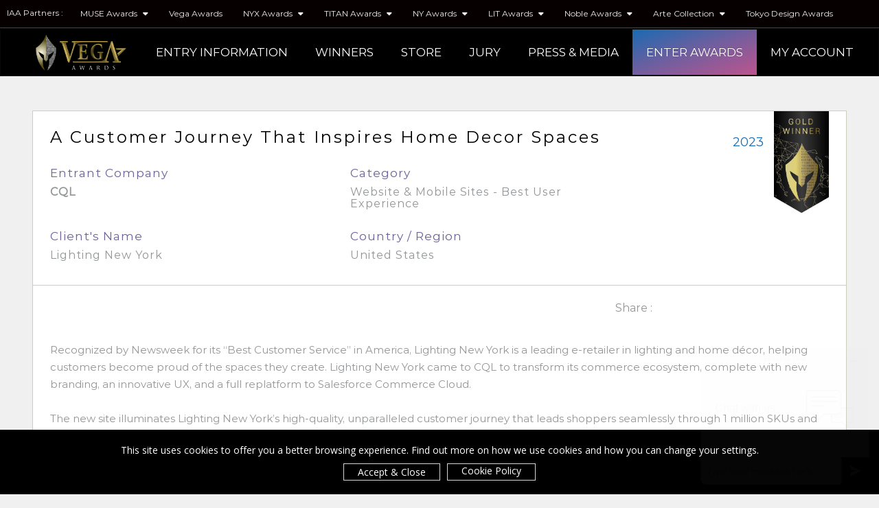

--- FILE ---
content_type: text/html; charset=UTF-8
request_url: https://vegaawards.com/winner-info.php?id=45591
body_size: 10771
content:
<!DOCTYPE html PUBLIC "-//W3C//DTD XHTML 1.0 Transitional//EN">
<html lang="en" xml:lang="en">
	<head>
		<meta http-equiv="Content-Type" content="text/html; charset=UTF-8">
		<meta http-equiv="X-UA-Compatible" content="IE=edge,chrome=1">


							<title>Best User Experience A Customer Journey That Inspires Home De</title>
		<meta name="description" content="A Customer Journey That Inspires Home Decor Spaces by CQL for client Lighting New York | Category: Website & Mobile Sites - Best User Experience | Vega Awards">
		
		<meta content="yes" name="Vega Digital Awards"/>
		<meta name="viewport" content="width=device-width,initial-scale=1,user-scalable=no" />
		<meta name="author" content="Vega Digital Awards">

					<meta property="og:locale" content="en_US" />
			<meta property="og:type"          content="website" />
			<meta property="og:title"         content="A Customer Journey That Inspires Home Decor Spaces by CQL" />
			<meta property="og:description"   content="A Customer Journey That Inspires Home Decor Spaces by CQL | Category: Website & Mobile Sites - Best User Experience | Vega Awards" />
			<meta property="og:url"           content="https://vegaawards.com/winner-info.php?id=45591" />
			<meta property="og:image"         content="https://vegaawards.com/upload/entry/thumb/1679381540_thumb_104261.jpg" />
			<meta property="og:site_name"     content="Vega Digital Awards" />
				<link rel="canonical" href="https://vegaawards.com/winner-info.php?id=45591" />


		<link rel="stylesheet" href="css/style-2026-v5.css">
        <link rel="stylesheet" href="css/common.css">
		<link rel="stylesheet" href="css/footer-v2.css">


		<link rel="stylesheet" href="vendor/bootstrap/css/bootstrap.min.css">
		<link rel="stylesheet" href="vendor/bootstrap/css/bootstrap-theme.min.css">
		<link rel="stylesheet" href="vendor/owl-carousel/owl.carousel.css">
		<link rel="stylesheet" href="vendor/owl-carousel/owl.theme.default.css">
		<link rel="stylesheet" href="vendor/intl-tel/css/intlTelInput.css" />
		<link rel="stylesheet" href="vendor/jquery-confirm/css/jquery-confirm.css">
		<link rel="stylesheet" href="vendor/lightbox/ekko-lightbox.css">
  	    <link rel="stylesheet" href="vendor/animate/animate.css">
		<link rel="stylesheet" href="vendor/bootstrap-fileupload/bootstrap-fileupload.min.css">
		<!--fancybox-->
        <link rel="stylesheet" href="vendor/fancybox/jquery.fancybox.min.css" type="text/css">
		<!-- our project just needs Font Awesome Solid + Brands -->
 		<link href="vendor/fontawesome/css/all.min.css" rel="stylesheet">

		<!-- UI Datepicker CSS -->
	   <link rel="stylesheet" href="//code.jquery.com/ui/1.13.2/themes/base/jquery-ui.css">



		<link rel="shortcut icon" href="images/favicon.ico" type="image/x-icon">
		<link rel="icon" href="images/favicon.ico" type="image/x-icon">




		<link rel="stylesheet" href="css/epoch_styles.css">




		<script src="js/jquery.min.js"></script>
		<script src="vendor/bootstrap/js/bootstrap.min.js"></script>
		<script src="vendor/validate/jquery.validate.js"></script>
		<script src="vendor/intl-tel/js/intlTelInput.js"></script>
		<script src="vendor/jquery-confirm/js/jquery-confirm.js"></script>
		<script src="vendor/owl-carousel/owl.carousel.js"></script>
		<script src="vendor/lightbox/ekko-lightbox.js"></script>
		<script src="vendor/isotope/jquery.isotope.min.js"></script>
		<script src="vendor/bootstrap-fileupload/bootstrap-fileupload.min.js"></script>
		<script src="vendor/jquery.lazy/jquery.lazy.js"></script>

		<script src="js/cookie/load1.0.js"></script>




		<script src="js/wow.min.js"></script>
		<script>
		  new WOW().init();
		</script>


		<script src="js/ajax.js"></script>
		<script>
			function gebi(a){
				return document.getElementById(a);
			}
		</script>


		<!-- Start of  Zendesk Widget script -->
		<script id="ze-snippet" src="https://static.zdassets.com/ekr/snippet.js?key=f732a33c-af05-4b34-92e7-e445baa3b54b"> </script>
		<!-- End of  Zendesk Widget script -->


		


		<!-- Global site tag (gtag.js) - Google Ads: 934631665 -->
		<script async src="https://googletagmanager.com/gtag/js?id=AW-934631665"></script>
		<script>
		  window.dataLayer = window.dataLayer || [];
		  function gtag(){dataLayer.push(arguments);}
		  gtag('js', new Date());

		  gtag('config', 'AW-934631665');
		</script>

		

		
		<script>
			window.dataLayer = window.dataLayer || [];
			function gtag(){dataLayer.push(arguments);}
			gtag('consent', 'default', {
			'ad_user_data': 'denied',
			'ad_personalization': 'denied',
			'ad_storage': 'denied',
			'analytics_storage': 'denied',
			});

		</script>


		<!-- Google tag (gtag.js) -->
		<script async src="https://www.googletagmanager.com/gtag/js?id=G-XSVJ6D71GK"></script>
		<script>
		  window.dataLayer = window.dataLayer || [];
		  function gtag(){dataLayer.push(arguments);}
		  gtag('js', new Date());

		  gtag('config', 'G-XSVJ6D71GK');
		</script>

		<!-- Example Consent Update based on User Interaction -->
		<script>
			function updateConsent() {
				gtag('consent', 'update', {
					'ad_user_data': 'granted',
				'ad_personalization': 'granted',
				'ad_storage': 'granted',
				'analytics_storage': 'granted'
				});
			}

		</script>


  <script type='text/javascript' src='https://platform-api.sharethis.com/js/sharethis.js#property=6433f0de6134c500128ceafc&product=sop' async='async'></script>




	<script type="application/ld+json">
	{
	  "@context": "https://schema.org",
	  "@type": "Organization",
	  "name": "Vega Digital Awards",
	  "url": "https://design.museaward.com/",
	  "logo": "https://vegaawards.com/images/vega-logo.png",
		"description": "Vega Digital Awards celebrates outstanding achievements in digital creativity, web design, video production, and marketing innovation, honoring top-tier talent worldwide.",
		"sameAs" : [
	   "https://x.com/vegaawards",
	   "https://facebook.com/vegaawards",
	   "https://instagram.com/vegaawards",
		 "https://www.linkedin.com/showcase/vega-digital-awards/"
	   ],
		"address": {
	    "@type": "PostalAddress",
	    "streetAddress": "14 Wall Street 20th Floor",
	    "addressLocality": "New York",
	    "addressRegion": "NY",
	    "postalCode": "10005",
	    "addressCountry": "US"
	  },
		"contactPoint": {
	    "@type": "ContactPoint",
	    "telephone": "+1646 7818 768",
	    "contactType": "customer service",
	    "email": "info@vegaawards.com"
	  },
		"award": [
    {
      "@type": "CreativeWork",
      "name": "VEGA Digital Creativity Award",
      "description": "Recognizing groundbreaking achievements in digital creativity and innovation."
    },
    {
      "@type": "CreativeWork",
      "name": "VEGA Web Design Excellence Award",
      "description": "Honoring exceptional web design and user experience."
    },
    {
      "@type": "CreativeWork",
      "name": "VEGA Marketing Innovation Award",
      "description": "Celebrating outstanding marketing strategies and campaigns in the digital space."
    },
    {
      "@type": "CreativeWork",
      "name": "VEGA Video Production Award",
      "description": "Highlighting excellence in video production and storytelling."
    }
  ]
	}
	</script>

	</head>
			<body class="relative bg-grey">
	

		<div class="loading" id="loading"><div class="loader"></div></div>
		<div id="navbarcontainer-dark">

  <div class="container-fluid pl-none pr-none">
        <ul class="nav top-nav">
         <li><span class="label-program">IAA Partners : </span></li>

         
                                      <li class="dropdown">
               <a class="dropdown-toggle" data-toggle="dropdown" href="#">MUSE Awards <i class="fas fa-caret-down ml-xs"></i></a>
               <ul class="dropdown-menu">
                                  <li><a href="https://museaward.com" target="_blank">MUSE Creative Awards</a></li>
                                  <li><a href="https://design.museaward.com" target="_blank">MUSE Design Awards</a></li>
                                  <li><a href="https://musehotelawards.com" target="_blank">MUSE Hotel Awards</a></li>
                                  <li><a href="https://musephotographyawards.com" target="_blank">MUSE Photography Awards</a></li>
                                </ul>
             </li>
                                                             <li><a href="https://vegaawards.com" target="_blank">Vega Awards</a></li>
                                                             <li class="dropdown">
               <a class="dropdown-toggle" data-toggle="dropdown" href="#">NYX Awards <i class="fas fa-caret-down ml-xs"></i></a>
               <ul class="dropdown-menu">
                                  <li><a href="https://nyxawards.com" target="_blank">NYX Awards</a></li>
                                  <li><a href="https://nyxgameawards.com" target="_blank">NYX Game Awards</a></li>
                                </ul>
             </li>
                                                <li class="dropdown">
               <a class="dropdown-toggle" data-toggle="dropdown" href="#">TITAN Awards <i class="fas fa-caret-down ml-xs"></i></a>
               <ul class="dropdown-menu">
                                  <li><a href="https://thetitanawards.com" target="_blank">TITAN Business Awards</a></li>
                                  <li><a href="https://titanamericanbusinessawards.com/" target="_blank">TITAN American Business Awards</a></li>
                                  <li><a href="https://thepropertyawards.com" target="_blank">TITAN Property Awards</a></li>
                                  <li><a href="https://thewomenbusinessawards.com" target="_blank">TITAN Women In Business Awards</a></li>
                                  <li><a href="https://titanhealthawards.com" target="_blank">TITAN Health Awards</a></li>
                                  <li><a href="https://titaninnovationawards.com" target="_blank">TITAN Innovation Awards</a></li>
                                  <li><a href="https://titanbrandawards.com" target="_blank">TITAN Brand Awards</a></li>
                                </ul>
             </li>
                                                <li class="dropdown">
               <a class="dropdown-toggle" data-toggle="dropdown" href="#">NY Awards <i class="fas fa-caret-down ml-xs"></i></a>
               <ul class="dropdown-menu">
                                  <li><a href="https://nydesignawards.com" target="_blank">NY Product Design Awards</a></li>
                                  <li><a href="https://nyarchitectureawards.com" target="_blank">NY Architectural Design Awards</a></li>
                                  <li><a href="https://newyorkphotographyawards.com" target="_blank">New York Photography Awards</a></li>
                                  <li><a href="https://nydigitalawards.com" target="_blank">NY Digital Awards</a></li>
                                </ul>
             </li>
                                                <li class="dropdown">
               <a class="dropdown-toggle" data-toggle="dropdown" href="#">LIT Awards <i class="fas fa-caret-down ml-xs"></i></a>
               <ul class="dropdown-menu">
                                  <li><a href="https://litadvertisingawards.com/" target="_blank">LIT Advertising Awards</a></li>
                                  <li><a href="https://thelondondesignawards.com" target="_blank">London Design Awards</a></li>
                                  <li><a href="https://londonphotographyawards.com" target="_blank">London Photography Awards</a></li>
                                  <li><a href="https://litmusicawards.com" target="_blank">LIT Music Awards</a></li>
                                  <li><a href="https://litentertainmentawards.com" target="_blank">LIT Entertainment Awards</a></li>
                                </ul>
             </li>
                                                <li class="dropdown">
               <a class="dropdown-toggle" data-toggle="dropdown" href="#">Noble Awards <i class="fas fa-caret-down ml-xs"></i></a>
               <ul class="dropdown-menu">
                                  <li><a href="https://nobleawards.com/" target="_blank">Noble Business Awards</a></li>
                                  <li><a href="https://nobletechnologyawards.com/" target="_blank">Noble Technology Awards</a></li>
                                  <li><a href="https://noblehotelawards.com/" target="_blank">Noble World Hotel Awards</a></li>
                                </ul>
             </li>
                                                <li class="dropdown">
               <a class="dropdown-toggle" data-toggle="dropdown" href="#">Arte Collection <i class="fas fa-caret-down ml-xs"></i></a>
               <ul class="dropdown-menu">
                                  <li><a href="https://arteofbeautyawards.com/" target="_blank">Arte of Beauty Awards</a></li>
                                  <li><a href="https://europeanphotoawards.com" target="_blank">European Photography Awards</a></li>
                                  <li><a href="https://iluxuryawards.com" target="_blank">iLuxury Awards</a></li>
                                  <li><a href="https://frenchdesignawards.com" target="_blank">French Design Awards</a></li>
                                  <li><a href="https://frenchfashionawards.com/" target="_blank">French Fashion Awards</a></li>
                                  <li><a href="https://globalphotographyawards.com/" target="_blank">Global Photography Awards</a></li>
                                  <li><a href="http://romedesignawards.com/" target="_blank">Rome Design Awards</a></li>
                                </ul>
             </li>
                                                             <li><a href="https://thetokyodesignawards.com/" target="_blank">Tokyo Design Awards</a></li>
                                                 </ul>
    </div>

	<nav class="navbar navbar-inverse" id="mynavbar">

	  	<div class="container-fluid">

		    <div class="navbar-header">

		    	<div class="logo-container">

			    	<a href="https://vegaawards.com/">
							<img src="images/vega-logo.png" class="real_logo" alt="Vega Digital Awards, Vega Website Awards, Digital Creatity">
						</a>

					<!-- <div class="logo-shine"></div> -->

				</div>

				<button type="button" class="navbar-toggle my-nav-button my-nav-button-1 hidden-xs" onclick="mymenu()">

					<span class="icon-bar"></span>

					<span class="icon-bar"></span>

					<span class="icon-bar"></span>

				</button>



				<button type="button" class="navbar-toggle my-nav-button hidden-sm hidden-md hidden-lg" data-toggle="collapse" data-target="#navexpand">

					<span class="icon-bar"></span>

					<span class="icon-bar"></span>

					<span class="icon-bar"></span>

				</button>

		    </div>



		    <div class="collapse navbar-collapse" id="navexpand">

				<div class="navbtnholder">

					<ul class="nav navbar-nav navbar navbar-right">
                        <li class="dropdown">
							<a class="dropdown-toggle" data-toggle="dropdown" href="#">ENTRY INFORMATION</a>
						<ul class="dropdown-menu">
							<li><a href="website-awards.php">The Awards</a></li>
 							<li><a href="website-awards.php#howtoenter">Eligibility</a></li>
              <li><a href="website-awards.php#thefees">Deadlines & Fees</a></li>
              <li><a href="website-awards.php#benefits">Winner's Benefits</a></li>
              <li><a href="category.php">Categories</a></li>
              <li><a href="index.php#statuette">Statuette</a></li>
              <li><a href="website-awards.php#whyvega">Why Vega Awards</a></li>
              <li><a href="index.php#testimonial">Testimonials</a></li>
							<li><a href="content.php?pg=faq">FAQ</a></li>
							</ul>
						</li>




            <li><a href="winner.php">WINNERS</a></li>

            <li><a href="store.php">STORE</a></li>


            <li class="dropdown">
              <a class="dropdown-toggle" data-toggle="dropdown" href="#">JURY</a>
            <ul class="dropdown-menu">
              <li><a href="our-judge.php">Grand Jury Panel</a></li>
              <li><a href="judge-register.php">Nominate Jury</a></li>
              </ul>
            </li>

            <li class="dropdown">
              <a class="dropdown-toggle" data-toggle="dropdown" href="#">PRESS & MEDIA</a>
            <ul class="dropdown-menu">
              <li><a href="top-agencies.php">Top 10 Agencies</a></li>
              <li><a href="news.php">Vega Worldwide</a></li>
              <li><a href="winner-interview.php">Winner Interviews</a></li>
              <li><a href="https://muse.world/category/design-and-inspiration/" target="_blank">Muse.World</a></li>
              </ul>
            </li>
                        						<li class="home-active"><a href="login.php">ENTER AWARDS</a></li>
            <li class="dropdown"><a class="dropdown-toggle" data-toggle="dropdown" href="#">MY ACCOUNT</a>
            <ul class="dropdown-menu">
              <li class=""><a href="login.php">Log In</a></li>
              <li class=""><a href="sign-up.php">Sign Up</a></li>
            </ul>
            </li>

						
					</ul>


				</div>

		    </div>

	  	</div>

	</nav>

</div>

<div class="winner-container">

    <div class="winner_info_cont">

    <div class="winner_row_1">

      <div class="row">


        <div class="col-sm-3 col-sm-push-9">
						<div class="fr">
              							<img src="upload/winner/1681900678winner_24.png"
               class="img-responsive" style="max-width: 80px;" alt="Vega Awards Gold Winner Winner">
                        	</div>
						<div class="fr winner_info_topleft">
							<p class="text-right defcolor">2023</p>
						</div>
						<div class="clearfix"></div>
					</div>


        <div class="col-sm-9 col-sm-pull-3">

          <div class="row">

            <div class="col-xs-12">

              <h1 class="winner_info_art_name">A Customer Journey That Inspires Home Decor Spaces</h1>
            </div>



            <div class="col-sm-6">

              <p class="winner-info-details">Entrant Company</p>

              <h2 class="winner_info_2"><strong>CQL</strong></h2>

            </div>



            <div class="col-sm-6">

              <p class="winner-info-details">Category</p>

              <h2 class="winner_info_2">Website & Mobile Sites - Best User Experience</h2>

            </div>



            <div class="col-sm-6">
              <p class="winner-info-details">Client's Name</p>
              <h2 class="winner_info_2">Lighting New York</h2>
            </div>



            <div class="col-sm-6">
            <p class="winner-info-details">Country / Region</p>
            <h2 class="winner_info_2">United States</h2>
          </div>

              

          </div>

        </div>





      </div>

    </div>

    <div class="clearfix"></div>

    <div class="col-xs-12">





      <div class="winner_share mb-md mt-sm">
        <p class="fl share-left">Share :</p>

        <!-- ShareThis BEGIN --><div class="sharethis-inline-share-buttons"></div><!-- ShareThis END -->

      </div>

    </div>

    <div class="winner_row_2"><p class="winner_info_info">Recognized by Newsweek for its “Best Customer Service” in America, Lighting New York is a leading e-retailer in lighting and home décor, helping customers become proud of the spaces they create. Lighting New York came to CQL to transform its commerce ecosystem, complete with new branding, an innovative UX, and a full replatform to Salesforce Commerce Cloud. <br /><br />The new site illuminates Lighting New York’s high-quality, unparalleled customer journey that leads shoppers seamlessly through 1 million SKUs and showcase its commitment to customer service with anytime access to certified lighting experts. <br /><br />With a new taxonomy and streamlined navigation, shoppers are offered comprehensive product findability throughout the site, allowing them to shop by home décor categories, brands, rooms, and designers. With over 150 brand pages, Lighting New York provides design bios, access to designer collections, and refinements to narrow down product selections. In addition, product pages feature product collections, recommended products of similar styles, and extensive product details.<br /><br />Customers typically browse home décor and gather information, then reach out to their expert team via phone or live chat. Knowing the call center is a frequent destination from the website and product experts drive increased average order value (AOV), Lighting New York offers an award-winning concierge experience that provides easy access to their Home Décor &amp; Lighting Experts throughout the customer journey through the website. Experts are available for live chat or calls with shoppers, helping them find the right décor to suit their style and budget. <br /><br />We all want to be proud of the space we create in our homes, and Lighting New York invites you to an enlightening new way to shop home décor on their website. Visit the experience at LightingNewYork.com.</p></div>

                    <div class="winner_info_section_seperator"></div>
                <div class="winner_row_media">
          <a href="https://vegaawards.com/upload/entry/files/VE104261/13621679381430.png" data-fancybox="gallery">
              <img src="https://vegaawards.com/upload/entry/files/VE104261/13621679381430.png"  class="img-responsive" style="width:100%" alt="Vega Digital Awards Winner - A Customer Journey That Inspires Home Decor Spaces, CQL">
          </a>
        </div>
                    <div class="winner_row_media">
          <a href="https://vegaawards.com/upload/entry/files/VE104261/12321679381431.png" data-fancybox="gallery">
              <img src="https://vegaawards.com/upload/entry/files/VE104261/12321679381431.png"  class="img-responsive" style="width:100%" alt="Vega Digital Awards Winner - A Customer Journey That Inspires Home Decor Spaces, CQL">
          </a>
        </div>
                    <div class="winner_row_media">
          <a href="https://vegaawards.com/upload/entry/files/VE104261/49371679381431.png" data-fancybox="gallery">
              <img src="https://vegaawards.com/upload/entry/files/VE104261/49371679381431.png"  class="img-responsive" style="width:100%" alt="Vega Digital Awards Winner - A Customer Journey That Inspires Home Decor Spaces, CQL">
          </a>
        </div>
                    <div class="winner_row_media">
          <a href="https://vegaawards.com/upload/entry/files/VE104261/18691679381431.png" data-fancybox="gallery">
              <img src="https://vegaawards.com/upload/entry/files/VE104261/18691679381431.png"  class="img-responsive" style="width:100%" alt="Vega Digital Awards Winner - A Customer Journey That Inspires Home Decor Spaces, CQL">
          </a>
        </div>
                    <div class="winner_row_media">
          <a href="https://vegaawards.com/upload/entry/files/VE104261/33611679381444.png" data-fancybox="gallery">
              <img src="https://vegaawards.com/upload/entry/files/VE104261/33611679381444.png"  class="img-responsive" style="width:100%" alt="Vega Digital Awards Winner - A Customer Journey That Inspires Home Decor Spaces, CQL">
          </a>
        </div>
                    <div class="winner_row_media">
          <a href="https://vegaawards.com/upload/entry/files/VE104261/15631679381444.png" data-fancybox="gallery">
              <img src="https://vegaawards.com/upload/entry/files/VE104261/15631679381444.png"  class="img-responsive" style="width:100%" alt="Vega Digital Awards Winner - A Customer Journey That Inspires Home Decor Spaces, CQL">
          </a>
        </div>
                    <div class="winner_row_media">
          <a href="https://vegaawards.com/upload/entry/files/VE104261/29071679381445.png" data-fancybox="gallery">
              <img src="https://vegaawards.com/upload/entry/files/VE104261/29071679381445.png"  class="img-responsive" style="width:100%" alt="Vega Digital Awards Winner - A Customer Journey That Inspires Home Decor Spaces, CQL">
          </a>
        </div>
                    <div class="winner_row_media">
          <a href="https://vegaawards.com/upload/entry/files/VE104261/34311679381445.png" data-fancybox="gallery">
              <img src="https://vegaawards.com/upload/entry/files/VE104261/34311679381445.png"  class="img-responsive" style="width:100%" alt="Vega Digital Awards Winner - A Customer Journey That Inspires Home Decor Spaces, CQL">
          </a>
        </div>
                    <div class="winner_row_media">
          <a href="https://vegaawards.com/upload/entry/files/VE104261/17321679381445.png" data-fancybox="gallery">
              <img src="https://vegaawards.com/upload/entry/files/VE104261/17321679381445.png"  class="img-responsive" style="width:100%" alt="Vega Digital Awards Winner - A Customer Journey That Inspires Home Decor Spaces, CQL">
          </a>
        </div>
                  

      
						<div class="website-row">

						<div class="website_click_view"><a href="https://lightingnewyork.com" target="_blank"><i class="fas fa-link" style="font-size:20px;"></i> Having trouble loading the website? Click here.</a></div>
						<iframe src="https://lightingnewyork.com" class="winner_website" target="_parent"></iframe>

					</div>
			    


   






    <div class="spacing_50"></div>



  </div>


  <div class="spacing_30"></div>

  <div class="more_winner">
  		<div class="row">
  			<div class="col-xs-6">
  				<div class="defcolor2">More Winners</div>
  			</div>
  			<div class="col-xs-6 text-right">
  				<a href="winner.php" style="color:black"><i class="fa fa-angle-left" aria-hidden="true"></i>&nbsp;&nbsp;Back to Winner Gallery</a>
  			</div>
  		</div>
  	</div>

    <div class="spacing_30"></div>



      <div class="row">
        

        <div class="col-md-3 col-sm-6">
          <div class="winner_box_bg winner_box_top">
            <div class="winner-entertype">2023</div>
            <div class="winner-country">Video / Online Video </div>
           <div class="clearfix"></div>
         </div>
            <a href="winner-info.php?id=46513">
              <div class="winner-thumbnail relative">
              <img src="https://vegaawards.com/upload/entry/thumb/1698630548_thumb_104790.jpg" class="img-responsive wd100 margin-auto" alt="IrisWave | Vega Website Awards 2023 Winner">
            </div>
            </a>
            <div class="winner-info-cont">
              <div class="row">
                <div class="col-xs-9">
                  <div class="artwork-client">Bluesheets</div>
                  <div class="artwork-name">
                                            <a href="winner-info.php?id=46513">
                                          Bluesheets X The Black Hole Group Partner Video                                          </a>
                                  </div>
                </div>
                <div class="col-xs-3">

                <img src="https://vegaawards.com/upload/winner/1681900678winner_24.png" class="winner-logo" alt="Vega Website Awards Gold Winner Winner">
                </div>
              </div>
              <div class="clearfix"></div>
              <div style="margin-top: 5px;">
                <p class="winner-info1">Entrant Company</p>
                <p class="winner-info-company"><strong>IrisWave</strong></p>
                <p class="winner-info2">Video / Online Video (Single) -
                  Financial Services</p>
                <p class="winner-info1">Country / Region</p>
                <p class="winner-info2">Singapore</p>
              </div>

              <ul class="winner-social">

                                <li><a href="http://www.iriswave.com/" target="_blank">
                     <i class="fas fa-globe winglobe" aria-hidden="true">
                </i></a>
              </li>
                                      <li><a href="https://facebook.com/IrisWave" target="_blank">
                   <i class="fab fa-facebook-f winglobe" aria-hidden="true">
              </i></a>
              </li>
                                                        <li><a href="https://instagram.com/iriswavefilms/" target="_blank">
                   <i class="fab fa-instagram winglobe" aria-hidden="true">
              </i></a>
              </li>
                                          

              </ul>


              <div class="clearfix"></div>


              </div>
          </div>
           

        <div class="col-md-3 col-sm-6">
          <div class="winner_box_bg winner_box_top">
            <div class="winner-entertype">2023</div>
            <div class="winner-country">Digital Marketing</div>
           <div class="clearfix"></div>
         </div>
            <a href="winner-info.php?id=45860">
              <div class="winner-thumbnail relative">
              <img src="https://vegaawards.com/upload/entry/thumb/1684722133_thumb_104380.jpg" class="img-responsive wd100 margin-auto" alt="Gravity Global | Vega Website Awards 2023 Winner">
            </div>
            </a>
            <div class="winner-info-cont">
              <div class="row">
                <div class="col-xs-9">
                  <div class="artwork-client">Bostik</div>
                  <div class="artwork-name">
                                            <a href="winner-info.php?id=45860">
                                          Born2Bond                                          </a>
                                  </div>
                </div>
                <div class="col-xs-3">

                <img src="https://vegaawards.com/upload/winner/1681900678winner_24.png" class="winner-logo" alt="Vega Website Awards Gold Winner Winner">
                </div>
              </div>
              <div class="clearfix"></div>
              <div style="margin-top: 5px;">
                <p class="winner-info1">Entrant Company</p>
                <p class="winner-info-company"><strong>Gravity Global</strong></p>
                <p class="winner-info2">Digital Marketing (Campaign) -
                  Social Campaign</p>
                <p class="winner-info1">Country / Region</p>
                <p class="winner-info2">United Kingdom</p>
              </div>

              <ul class="winner-social">

                                <li><a href="https://gravityglobal.com/" target="_blank">
                     <i class="fas fa-globe winglobe" aria-hidden="true">
                </i></a>
              </li>
                                      <li><a href="https://facebook.com/Gravity Global" target="_blank">
                   <i class="fab fa-facebook-f winglobe" aria-hidden="true">
              </i></a>
              </li>
                                          <li><a href="https://x.com/Gravity_Global" target="_blank">
                   <i class="fa-brands fa-x-twitter winglobe" aria-hidden="true">
              </i></a>
              </li>
                                          <li><a href="https://instagram.com/gravity.global" target="_blank">
                   <i class="fab fa-instagram winglobe" aria-hidden="true">
              </i></a>
              </li>
                                          <li><a href="https://linkedin.com/company/gravityglobal/" target="_blank">
                   <i class="fab fa-linkedin-in winglobe" aria-hidden="true">
              </i></a>
              </li>
                            

              </ul>


              <div class="clearfix"></div>


              </div>
          </div>
           

        <div class="col-md-3 col-sm-6">
          <div class="winner_box_bg winner_box_top">
            <div class="winner-entertype">2023</div>
            <div class="winner-country">Video / Online Video </div>
           <div class="clearfix"></div>
         </div>
            <a href="winner-info.php?id=45651">
              <div class="winner-thumbnail relative">
              <img src="https://vegaawards.com/upload/entry/thumb/1683410823_thumb_104295.jpg" class="img-responsive wd100 margin-auto" alt="Player One Trailers | Vega Website Awards 2023 Winner">
            </div>
            </a>
            <div class="winner-info-cont">
              <div class="row">
                <div class="col-xs-9">
                  <div class="artwork-client">Something Wicked Games</div>
                  <div class="artwork-name">
                                            <a href="winner-info.php?id=45651">
                                          Wyrdsong - Announcement Trailer                                          </a>
                                  </div>
                </div>
                <div class="col-xs-3">

                <img src="https://vegaawards.com/upload/winner/1681900678winner_24.png" class="winner-logo" alt="Vega Website Awards Gold Winner Winner">
                </div>
              </div>
              <div class="clearfix"></div>
              <div style="margin-top: 5px;">
                <p class="winner-info1">Entrant Company</p>
                <p class="winner-info-company"><strong>Player One Trailers</strong></p>
                <p class="winner-info2">Video / Online Video (Single) -
                  Best Voice-Over Talent</p>
                <p class="winner-info1">Country / Region</p>
                <p class="winner-info2">United States</p>
              </div>

              <ul class="winner-social">

                                <li><a href="https://www.playeronetrailers.com/" target="_blank">
                     <i class="fas fa-globe winglobe" aria-hidden="true">
                </i></a>
              </li>
                                      <li><a href="https://facebook.com/PlayerOneTrailers/" target="_blank">
                   <i class="fab fa-facebook-f winglobe" aria-hidden="true">
              </i></a>
              </li>
                                          <li><a href="https://x.com/Player1Trailers" target="_blank">
                   <i class="fa-brands fa-x-twitter winglobe" aria-hidden="true">
              </i></a>
              </li>
                                          <li><a href="https://instagram.com/playeronetrailers/" target="_blank">
                   <i class="fab fa-instagram winglobe" aria-hidden="true">
              </i></a>
              </li>
                                          <li><a href="https://linkedin.com/company/player-one-trailers/" target="_blank">
                   <i class="fab fa-linkedin-in winglobe" aria-hidden="true">
              </i></a>
              </li>
                            

              </ul>


              <div class="clearfix"></div>


              </div>
          </div>
           

        <div class="col-md-3 col-sm-6">
          <div class="winner_box_bg winner_box_top">
            <div class="winner-entertype">2023</div>
            <div class="winner-country">Video / Online Video </div>
           <div class="clearfix"></div>
         </div>
            <a href="winner-info.php?id=45459">
              <div class="winner-thumbnail relative">
              <img src="https://vegaawards.com/upload/entry/thumb/1679543687_thumb_104177.jpg" class="img-responsive wd100 margin-auto" alt="Player One Trailers | Vega Website Awards 2023 Winner">
            </div>
            </a>
            <div class="winner-info-cont">
              <div class="row">
                <div class="col-xs-9">
                  <div class="artwork-client">Ironwood Studios</div>
                  <div class="artwork-name">
                                            <a href="winner-info.php?id=45459">
                                          Pacific Drive - Announcement Trailer                                          </a>
                                  </div>
                </div>
                <div class="col-xs-3">

                <img src="https://vegaawards.com/upload/winner/1681900678winner_24.png" class="winner-logo" alt="Vega Website Awards Gold Winner Winner">
                </div>
              </div>
              <div class="clearfix"></div>
              <div style="margin-top: 5px;">
                <p class="winner-info1">Entrant Company</p>
                <p class="winner-info-company"><strong>Player One Trailers</strong></p>
                <p class="winner-info2">Video / Online Video (Single) -
                  Best Audio / Sound Design  </p>
                <p class="winner-info1">Country / Region</p>
                <p class="winner-info2">United States</p>
              </div>

              <ul class="winner-social">

                                <li><a href="https://www.playeronetrailers.com/" target="_blank">
                     <i class="fas fa-globe winglobe" aria-hidden="true">
                </i></a>
              </li>
                                      <li><a href="https://facebook.com/PlayerOneTrailers/" target="_blank">
                   <i class="fab fa-facebook-f winglobe" aria-hidden="true">
              </i></a>
              </li>
                                          <li><a href="https://x.com/Player1Trailers" target="_blank">
                   <i class="fa-brands fa-x-twitter winglobe" aria-hidden="true">
              </i></a>
              </li>
                                          <li><a href="https://instagram.com/playeronetrailers/" target="_blank">
                   <i class="fab fa-instagram winglobe" aria-hidden="true">
              </i></a>
              </li>
                                          <li><a href="https://linkedin.com/company/player-one-trailers/" target="_blank">
                   <i class="fab fa-linkedin-in winglobe" aria-hidden="true">
              </i></a>
              </li>
                            

              </ul>


              <div class="clearfix"></div>


              </div>
          </div>
                 </div>

</div>

<div class="spacing_50"></div>







<footer>
	<div id="footer">



		<!-- footer desktop -->
		<div class="container container-wide footer hidden-xs">
			<div class="row">
							<div class="col-md-2">
					<ul class="flist">
						<li><a href="website-awards.php">About Vega Awards</a></li>
						<li><a href="https://iaaawards.org/" target="_blank">About Organizer</a></li>
					</ul>
				</div>

				<div class="col-md-2">
					<ul class="flist">
						<li><a href="contact.php">Contact</a></li>
						<li><a href="content.php?pg=faq">FAQ</a></li>

					</ul>
				</div>

				<div class="col-md-2">
					<ul class="flist">
						<li><a href="https://muse.world/" target="_blank">Media Partner</a></li>
						<li><a href="judge-register.php">Nominate Jury</a></li>

					</ul>
				</div>

				<div class="col-md-3 text-center" style="padding:25px 0px">
					<ul class="social-icon flist">
						<li class="wow bounce text-center"><a href="https://facebook.com/vegaawards/" target="_blank"><i class="fab fa-facebook-f" aria-hidden="true" style="color:#2B67AE"></i></a></li>
						<li class="wow bounce text-center"><a href="https://x.com/vegaawards" target="_blank"><i class="fa-brands fa-x-twitter" aria-hidden="true" style="color:#735E9E"></i></a></li>
						<li class="wow bounce text-center"><a href="https://instagram.com/vegaawards" target="_blank"><i class="fab fa-instagram " aria-hidden="true" style="color:#BE548D"></i></a></li>
				</ul>
				</div>

				<div class="col-md-3 text-center">
				    <img src="images/fvega.png" class="fvega img-responsive" alt="Vega Website Awards, Digital Creativity Awards">
						<p class="mt-sm"><i class="far fa-envelope"></i> <span  style="margin-left:5px;"><a href="mailto:info@vegaawards.com" class="text-gradient h8"> info@vegaawards.com</a></span></p>
				</div>

			</div>

			<div class="row">
				<div class="col-md-8">
					<div class="copyright">
						<p>Copyright &#9400; 2026 Vega Digital Awards.</p>
						<p>All rights reserved. Use of this website signifies your agreement to the <a href="content.php?pg=terms">Terms of Use</a>,
							<a href="content.php?pg=privacy">Privacy Policy</a>, and use of <a href="cookie-policy.php">cookies</a>.</p>
						<p>Sponsored by <a href="https://iaaawards.org" target="_blank" class="footerlink text-gradient text-bold">International Awards Associate Inc.</a></p>
					</div>
				</div>
				<div class="col-md-4 text-right fmail">
					</div>
			</div>

		</div>
		<!-- footer desktop -->

		<!-- mobile view -->
		<div class="container hidden-sm hidden-md hidden-lg text-center">

			<div class="row mfooter">

				<div class="col-xs-12 text-center" >
					<img src="images/fvega.png" class="fvega" style="max-width: 50%;padding-top:20px" alt="Vega Website Awards">
				</div>
				<div class="col-xs-12 text-center">
					<ul class="social-icon flist" style="padding-top:20px;padding-left:0px">
						<li class="wow bounce text-center"><a href="https://facebook.com/vegaawards/" target="_blank"><i class="fab fa-facebook-f" aria-hidden="true" style="color:#2B67AE"></i></a></li>
						<li class="wow bounce text-center"><a href="https://x.com/vegaawards" target="_blank"><i class="fa-brands fa-x-twitter" aria-hidden="true" style="color:#735E9E"></i></a></li>
						<li class="wow bounce text-center"><a href="https://instagram.com/vegaawards" target="_blank"><i class="fab fa-instagram " aria-hidden="true" style="color:#BE548D"></i></a></li>
					</ul>
				</div>

			</div>
			<div class="row">
				<div class="col-xs-12">
					<div class="copyright mcopy">
						<p class="text-center">Copyright &#9400; 2026 Vega Digital Awards.</p>
						<p class="text-center">All rights reserved. Use of this website signifies your agreement to the <a href="content.php?pg=terms">Terms of Use</a>, <a href="content.php?pg=privacy">Privacy Policy</a>, and use of <a href="cookie-policy.php">cookies</a>.</p>
						<p class="text-center">Sponsored by <a href="https://iaaawards.org" target="_blank" class="text-gradient text-bold">International Awards Associate Inc.</a></p>
						<br><br>
					</div>
				</div>
			</div>
		<!-- mobile view:end -->
	</div>
</footer>

<script>

$(window).load(function () {
        $('.loading').hide();
});


</script>



<script>

$(window).scroll(function() {
    var scroll = $(window).scrollTop();

    if (scroll >= 150) {
        $("#navbarcontainer-dark").addClass("sticky");
    } else {
        $("#navbarcontainer-dark").removeClass("sticky");
    }
});



	function mymenu(){
		$('.morelink').fadeToggle('fast');
	}


	if(!is_touch_device()) {
		$('ul.nav li.dropdown').hover(function() {
		  $(this).find('.dropdown-menu').stop(true, true).delay(200).fadeIn(500);
		}, function() {
		  $(this).find('.dropdown-menu').stop(true, true).delay(200).fadeOut(500);
		});
	}


	function is_touch_device() {
	  return !!('ontouchstart' in window);
	}


</script>
<script src="vendor/fancybox/jquery.fancybox.min.js"></script>
<script>
$(document).ready(function(){
/*$('.loading').show();

$(window).load(function() {
  $(".loading").fadeOut("slow");
});*/

$('.lazy').lazy();

$('[data-fancybox="gallery"]').fancybox({
	// Options will go here
});

});



</script>


<script src="js/alljs.js?v=1.12"></script>
</body>
</html>
